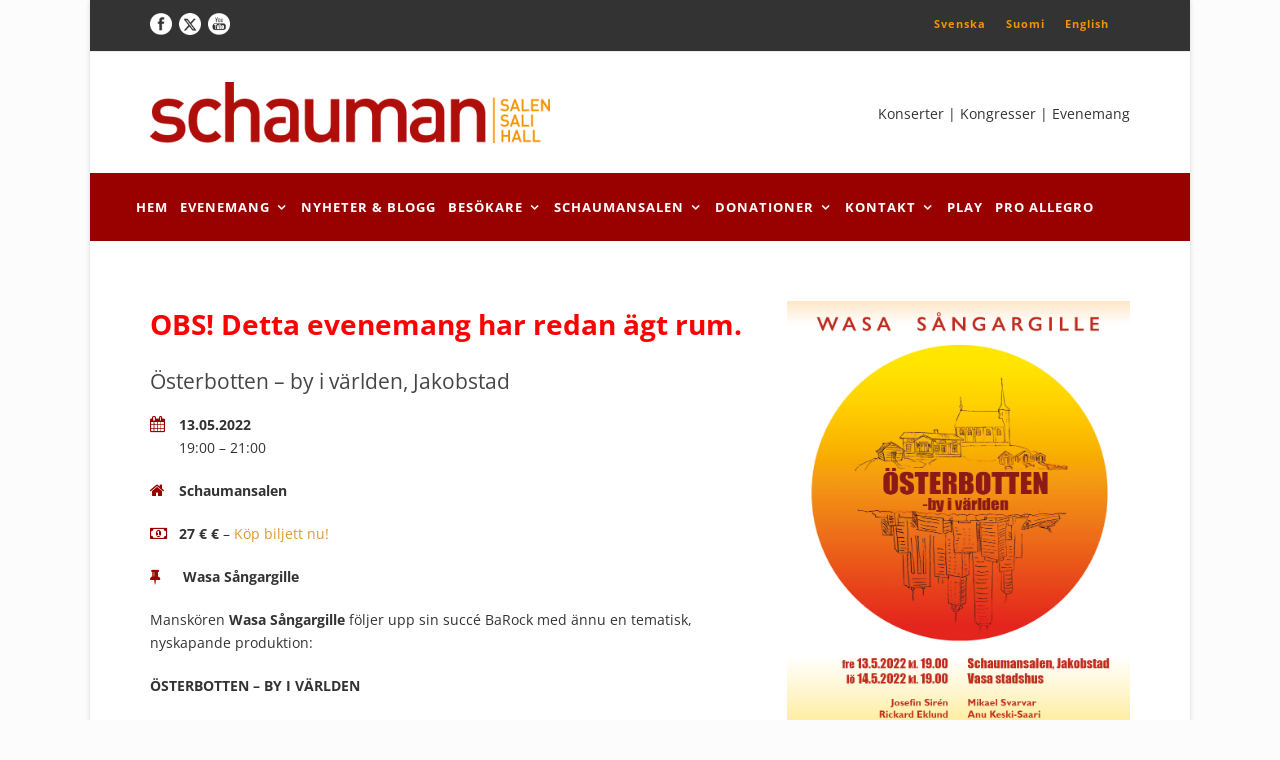

--- FILE ---
content_type: text/html; charset=utf-8
request_url: https://www.google.com/recaptcha/api2/anchor?ar=1&k=6Lf1I5AUAAAAABjZ44zBKhDP9iXZe4_p5T244nTQ&co=aHR0cHM6Ly9zY2hhdW1hbmhhbGwuZmk6NDQz&hl=en&v=PoyoqOPhxBO7pBk68S4YbpHZ&size=invisible&anchor-ms=20000&execute-ms=30000&cb=sl8tu6cjcaii
body_size: 48634
content:
<!DOCTYPE HTML><html dir="ltr" lang="en"><head><meta http-equiv="Content-Type" content="text/html; charset=UTF-8">
<meta http-equiv="X-UA-Compatible" content="IE=edge">
<title>reCAPTCHA</title>
<style type="text/css">
/* cyrillic-ext */
@font-face {
  font-family: 'Roboto';
  font-style: normal;
  font-weight: 400;
  font-stretch: 100%;
  src: url(//fonts.gstatic.com/s/roboto/v48/KFO7CnqEu92Fr1ME7kSn66aGLdTylUAMa3GUBHMdazTgWw.woff2) format('woff2');
  unicode-range: U+0460-052F, U+1C80-1C8A, U+20B4, U+2DE0-2DFF, U+A640-A69F, U+FE2E-FE2F;
}
/* cyrillic */
@font-face {
  font-family: 'Roboto';
  font-style: normal;
  font-weight: 400;
  font-stretch: 100%;
  src: url(//fonts.gstatic.com/s/roboto/v48/KFO7CnqEu92Fr1ME7kSn66aGLdTylUAMa3iUBHMdazTgWw.woff2) format('woff2');
  unicode-range: U+0301, U+0400-045F, U+0490-0491, U+04B0-04B1, U+2116;
}
/* greek-ext */
@font-face {
  font-family: 'Roboto';
  font-style: normal;
  font-weight: 400;
  font-stretch: 100%;
  src: url(//fonts.gstatic.com/s/roboto/v48/KFO7CnqEu92Fr1ME7kSn66aGLdTylUAMa3CUBHMdazTgWw.woff2) format('woff2');
  unicode-range: U+1F00-1FFF;
}
/* greek */
@font-face {
  font-family: 'Roboto';
  font-style: normal;
  font-weight: 400;
  font-stretch: 100%;
  src: url(//fonts.gstatic.com/s/roboto/v48/KFO7CnqEu92Fr1ME7kSn66aGLdTylUAMa3-UBHMdazTgWw.woff2) format('woff2');
  unicode-range: U+0370-0377, U+037A-037F, U+0384-038A, U+038C, U+038E-03A1, U+03A3-03FF;
}
/* math */
@font-face {
  font-family: 'Roboto';
  font-style: normal;
  font-weight: 400;
  font-stretch: 100%;
  src: url(//fonts.gstatic.com/s/roboto/v48/KFO7CnqEu92Fr1ME7kSn66aGLdTylUAMawCUBHMdazTgWw.woff2) format('woff2');
  unicode-range: U+0302-0303, U+0305, U+0307-0308, U+0310, U+0312, U+0315, U+031A, U+0326-0327, U+032C, U+032F-0330, U+0332-0333, U+0338, U+033A, U+0346, U+034D, U+0391-03A1, U+03A3-03A9, U+03B1-03C9, U+03D1, U+03D5-03D6, U+03F0-03F1, U+03F4-03F5, U+2016-2017, U+2034-2038, U+203C, U+2040, U+2043, U+2047, U+2050, U+2057, U+205F, U+2070-2071, U+2074-208E, U+2090-209C, U+20D0-20DC, U+20E1, U+20E5-20EF, U+2100-2112, U+2114-2115, U+2117-2121, U+2123-214F, U+2190, U+2192, U+2194-21AE, U+21B0-21E5, U+21F1-21F2, U+21F4-2211, U+2213-2214, U+2216-22FF, U+2308-230B, U+2310, U+2319, U+231C-2321, U+2336-237A, U+237C, U+2395, U+239B-23B7, U+23D0, U+23DC-23E1, U+2474-2475, U+25AF, U+25B3, U+25B7, U+25BD, U+25C1, U+25CA, U+25CC, U+25FB, U+266D-266F, U+27C0-27FF, U+2900-2AFF, U+2B0E-2B11, U+2B30-2B4C, U+2BFE, U+3030, U+FF5B, U+FF5D, U+1D400-1D7FF, U+1EE00-1EEFF;
}
/* symbols */
@font-face {
  font-family: 'Roboto';
  font-style: normal;
  font-weight: 400;
  font-stretch: 100%;
  src: url(//fonts.gstatic.com/s/roboto/v48/KFO7CnqEu92Fr1ME7kSn66aGLdTylUAMaxKUBHMdazTgWw.woff2) format('woff2');
  unicode-range: U+0001-000C, U+000E-001F, U+007F-009F, U+20DD-20E0, U+20E2-20E4, U+2150-218F, U+2190, U+2192, U+2194-2199, U+21AF, U+21E6-21F0, U+21F3, U+2218-2219, U+2299, U+22C4-22C6, U+2300-243F, U+2440-244A, U+2460-24FF, U+25A0-27BF, U+2800-28FF, U+2921-2922, U+2981, U+29BF, U+29EB, U+2B00-2BFF, U+4DC0-4DFF, U+FFF9-FFFB, U+10140-1018E, U+10190-1019C, U+101A0, U+101D0-101FD, U+102E0-102FB, U+10E60-10E7E, U+1D2C0-1D2D3, U+1D2E0-1D37F, U+1F000-1F0FF, U+1F100-1F1AD, U+1F1E6-1F1FF, U+1F30D-1F30F, U+1F315, U+1F31C, U+1F31E, U+1F320-1F32C, U+1F336, U+1F378, U+1F37D, U+1F382, U+1F393-1F39F, U+1F3A7-1F3A8, U+1F3AC-1F3AF, U+1F3C2, U+1F3C4-1F3C6, U+1F3CA-1F3CE, U+1F3D4-1F3E0, U+1F3ED, U+1F3F1-1F3F3, U+1F3F5-1F3F7, U+1F408, U+1F415, U+1F41F, U+1F426, U+1F43F, U+1F441-1F442, U+1F444, U+1F446-1F449, U+1F44C-1F44E, U+1F453, U+1F46A, U+1F47D, U+1F4A3, U+1F4B0, U+1F4B3, U+1F4B9, U+1F4BB, U+1F4BF, U+1F4C8-1F4CB, U+1F4D6, U+1F4DA, U+1F4DF, U+1F4E3-1F4E6, U+1F4EA-1F4ED, U+1F4F7, U+1F4F9-1F4FB, U+1F4FD-1F4FE, U+1F503, U+1F507-1F50B, U+1F50D, U+1F512-1F513, U+1F53E-1F54A, U+1F54F-1F5FA, U+1F610, U+1F650-1F67F, U+1F687, U+1F68D, U+1F691, U+1F694, U+1F698, U+1F6AD, U+1F6B2, U+1F6B9-1F6BA, U+1F6BC, U+1F6C6-1F6CF, U+1F6D3-1F6D7, U+1F6E0-1F6EA, U+1F6F0-1F6F3, U+1F6F7-1F6FC, U+1F700-1F7FF, U+1F800-1F80B, U+1F810-1F847, U+1F850-1F859, U+1F860-1F887, U+1F890-1F8AD, U+1F8B0-1F8BB, U+1F8C0-1F8C1, U+1F900-1F90B, U+1F93B, U+1F946, U+1F984, U+1F996, U+1F9E9, U+1FA00-1FA6F, U+1FA70-1FA7C, U+1FA80-1FA89, U+1FA8F-1FAC6, U+1FACE-1FADC, U+1FADF-1FAE9, U+1FAF0-1FAF8, U+1FB00-1FBFF;
}
/* vietnamese */
@font-face {
  font-family: 'Roboto';
  font-style: normal;
  font-weight: 400;
  font-stretch: 100%;
  src: url(//fonts.gstatic.com/s/roboto/v48/KFO7CnqEu92Fr1ME7kSn66aGLdTylUAMa3OUBHMdazTgWw.woff2) format('woff2');
  unicode-range: U+0102-0103, U+0110-0111, U+0128-0129, U+0168-0169, U+01A0-01A1, U+01AF-01B0, U+0300-0301, U+0303-0304, U+0308-0309, U+0323, U+0329, U+1EA0-1EF9, U+20AB;
}
/* latin-ext */
@font-face {
  font-family: 'Roboto';
  font-style: normal;
  font-weight: 400;
  font-stretch: 100%;
  src: url(//fonts.gstatic.com/s/roboto/v48/KFO7CnqEu92Fr1ME7kSn66aGLdTylUAMa3KUBHMdazTgWw.woff2) format('woff2');
  unicode-range: U+0100-02BA, U+02BD-02C5, U+02C7-02CC, U+02CE-02D7, U+02DD-02FF, U+0304, U+0308, U+0329, U+1D00-1DBF, U+1E00-1E9F, U+1EF2-1EFF, U+2020, U+20A0-20AB, U+20AD-20C0, U+2113, U+2C60-2C7F, U+A720-A7FF;
}
/* latin */
@font-face {
  font-family: 'Roboto';
  font-style: normal;
  font-weight: 400;
  font-stretch: 100%;
  src: url(//fonts.gstatic.com/s/roboto/v48/KFO7CnqEu92Fr1ME7kSn66aGLdTylUAMa3yUBHMdazQ.woff2) format('woff2');
  unicode-range: U+0000-00FF, U+0131, U+0152-0153, U+02BB-02BC, U+02C6, U+02DA, U+02DC, U+0304, U+0308, U+0329, U+2000-206F, U+20AC, U+2122, U+2191, U+2193, U+2212, U+2215, U+FEFF, U+FFFD;
}
/* cyrillic-ext */
@font-face {
  font-family: 'Roboto';
  font-style: normal;
  font-weight: 500;
  font-stretch: 100%;
  src: url(//fonts.gstatic.com/s/roboto/v48/KFO7CnqEu92Fr1ME7kSn66aGLdTylUAMa3GUBHMdazTgWw.woff2) format('woff2');
  unicode-range: U+0460-052F, U+1C80-1C8A, U+20B4, U+2DE0-2DFF, U+A640-A69F, U+FE2E-FE2F;
}
/* cyrillic */
@font-face {
  font-family: 'Roboto';
  font-style: normal;
  font-weight: 500;
  font-stretch: 100%;
  src: url(//fonts.gstatic.com/s/roboto/v48/KFO7CnqEu92Fr1ME7kSn66aGLdTylUAMa3iUBHMdazTgWw.woff2) format('woff2');
  unicode-range: U+0301, U+0400-045F, U+0490-0491, U+04B0-04B1, U+2116;
}
/* greek-ext */
@font-face {
  font-family: 'Roboto';
  font-style: normal;
  font-weight: 500;
  font-stretch: 100%;
  src: url(//fonts.gstatic.com/s/roboto/v48/KFO7CnqEu92Fr1ME7kSn66aGLdTylUAMa3CUBHMdazTgWw.woff2) format('woff2');
  unicode-range: U+1F00-1FFF;
}
/* greek */
@font-face {
  font-family: 'Roboto';
  font-style: normal;
  font-weight: 500;
  font-stretch: 100%;
  src: url(//fonts.gstatic.com/s/roboto/v48/KFO7CnqEu92Fr1ME7kSn66aGLdTylUAMa3-UBHMdazTgWw.woff2) format('woff2');
  unicode-range: U+0370-0377, U+037A-037F, U+0384-038A, U+038C, U+038E-03A1, U+03A3-03FF;
}
/* math */
@font-face {
  font-family: 'Roboto';
  font-style: normal;
  font-weight: 500;
  font-stretch: 100%;
  src: url(//fonts.gstatic.com/s/roboto/v48/KFO7CnqEu92Fr1ME7kSn66aGLdTylUAMawCUBHMdazTgWw.woff2) format('woff2');
  unicode-range: U+0302-0303, U+0305, U+0307-0308, U+0310, U+0312, U+0315, U+031A, U+0326-0327, U+032C, U+032F-0330, U+0332-0333, U+0338, U+033A, U+0346, U+034D, U+0391-03A1, U+03A3-03A9, U+03B1-03C9, U+03D1, U+03D5-03D6, U+03F0-03F1, U+03F4-03F5, U+2016-2017, U+2034-2038, U+203C, U+2040, U+2043, U+2047, U+2050, U+2057, U+205F, U+2070-2071, U+2074-208E, U+2090-209C, U+20D0-20DC, U+20E1, U+20E5-20EF, U+2100-2112, U+2114-2115, U+2117-2121, U+2123-214F, U+2190, U+2192, U+2194-21AE, U+21B0-21E5, U+21F1-21F2, U+21F4-2211, U+2213-2214, U+2216-22FF, U+2308-230B, U+2310, U+2319, U+231C-2321, U+2336-237A, U+237C, U+2395, U+239B-23B7, U+23D0, U+23DC-23E1, U+2474-2475, U+25AF, U+25B3, U+25B7, U+25BD, U+25C1, U+25CA, U+25CC, U+25FB, U+266D-266F, U+27C0-27FF, U+2900-2AFF, U+2B0E-2B11, U+2B30-2B4C, U+2BFE, U+3030, U+FF5B, U+FF5D, U+1D400-1D7FF, U+1EE00-1EEFF;
}
/* symbols */
@font-face {
  font-family: 'Roboto';
  font-style: normal;
  font-weight: 500;
  font-stretch: 100%;
  src: url(//fonts.gstatic.com/s/roboto/v48/KFO7CnqEu92Fr1ME7kSn66aGLdTylUAMaxKUBHMdazTgWw.woff2) format('woff2');
  unicode-range: U+0001-000C, U+000E-001F, U+007F-009F, U+20DD-20E0, U+20E2-20E4, U+2150-218F, U+2190, U+2192, U+2194-2199, U+21AF, U+21E6-21F0, U+21F3, U+2218-2219, U+2299, U+22C4-22C6, U+2300-243F, U+2440-244A, U+2460-24FF, U+25A0-27BF, U+2800-28FF, U+2921-2922, U+2981, U+29BF, U+29EB, U+2B00-2BFF, U+4DC0-4DFF, U+FFF9-FFFB, U+10140-1018E, U+10190-1019C, U+101A0, U+101D0-101FD, U+102E0-102FB, U+10E60-10E7E, U+1D2C0-1D2D3, U+1D2E0-1D37F, U+1F000-1F0FF, U+1F100-1F1AD, U+1F1E6-1F1FF, U+1F30D-1F30F, U+1F315, U+1F31C, U+1F31E, U+1F320-1F32C, U+1F336, U+1F378, U+1F37D, U+1F382, U+1F393-1F39F, U+1F3A7-1F3A8, U+1F3AC-1F3AF, U+1F3C2, U+1F3C4-1F3C6, U+1F3CA-1F3CE, U+1F3D4-1F3E0, U+1F3ED, U+1F3F1-1F3F3, U+1F3F5-1F3F7, U+1F408, U+1F415, U+1F41F, U+1F426, U+1F43F, U+1F441-1F442, U+1F444, U+1F446-1F449, U+1F44C-1F44E, U+1F453, U+1F46A, U+1F47D, U+1F4A3, U+1F4B0, U+1F4B3, U+1F4B9, U+1F4BB, U+1F4BF, U+1F4C8-1F4CB, U+1F4D6, U+1F4DA, U+1F4DF, U+1F4E3-1F4E6, U+1F4EA-1F4ED, U+1F4F7, U+1F4F9-1F4FB, U+1F4FD-1F4FE, U+1F503, U+1F507-1F50B, U+1F50D, U+1F512-1F513, U+1F53E-1F54A, U+1F54F-1F5FA, U+1F610, U+1F650-1F67F, U+1F687, U+1F68D, U+1F691, U+1F694, U+1F698, U+1F6AD, U+1F6B2, U+1F6B9-1F6BA, U+1F6BC, U+1F6C6-1F6CF, U+1F6D3-1F6D7, U+1F6E0-1F6EA, U+1F6F0-1F6F3, U+1F6F7-1F6FC, U+1F700-1F7FF, U+1F800-1F80B, U+1F810-1F847, U+1F850-1F859, U+1F860-1F887, U+1F890-1F8AD, U+1F8B0-1F8BB, U+1F8C0-1F8C1, U+1F900-1F90B, U+1F93B, U+1F946, U+1F984, U+1F996, U+1F9E9, U+1FA00-1FA6F, U+1FA70-1FA7C, U+1FA80-1FA89, U+1FA8F-1FAC6, U+1FACE-1FADC, U+1FADF-1FAE9, U+1FAF0-1FAF8, U+1FB00-1FBFF;
}
/* vietnamese */
@font-face {
  font-family: 'Roboto';
  font-style: normal;
  font-weight: 500;
  font-stretch: 100%;
  src: url(//fonts.gstatic.com/s/roboto/v48/KFO7CnqEu92Fr1ME7kSn66aGLdTylUAMa3OUBHMdazTgWw.woff2) format('woff2');
  unicode-range: U+0102-0103, U+0110-0111, U+0128-0129, U+0168-0169, U+01A0-01A1, U+01AF-01B0, U+0300-0301, U+0303-0304, U+0308-0309, U+0323, U+0329, U+1EA0-1EF9, U+20AB;
}
/* latin-ext */
@font-face {
  font-family: 'Roboto';
  font-style: normal;
  font-weight: 500;
  font-stretch: 100%;
  src: url(//fonts.gstatic.com/s/roboto/v48/KFO7CnqEu92Fr1ME7kSn66aGLdTylUAMa3KUBHMdazTgWw.woff2) format('woff2');
  unicode-range: U+0100-02BA, U+02BD-02C5, U+02C7-02CC, U+02CE-02D7, U+02DD-02FF, U+0304, U+0308, U+0329, U+1D00-1DBF, U+1E00-1E9F, U+1EF2-1EFF, U+2020, U+20A0-20AB, U+20AD-20C0, U+2113, U+2C60-2C7F, U+A720-A7FF;
}
/* latin */
@font-face {
  font-family: 'Roboto';
  font-style: normal;
  font-weight: 500;
  font-stretch: 100%;
  src: url(//fonts.gstatic.com/s/roboto/v48/KFO7CnqEu92Fr1ME7kSn66aGLdTylUAMa3yUBHMdazQ.woff2) format('woff2');
  unicode-range: U+0000-00FF, U+0131, U+0152-0153, U+02BB-02BC, U+02C6, U+02DA, U+02DC, U+0304, U+0308, U+0329, U+2000-206F, U+20AC, U+2122, U+2191, U+2193, U+2212, U+2215, U+FEFF, U+FFFD;
}
/* cyrillic-ext */
@font-face {
  font-family: 'Roboto';
  font-style: normal;
  font-weight: 900;
  font-stretch: 100%;
  src: url(//fonts.gstatic.com/s/roboto/v48/KFO7CnqEu92Fr1ME7kSn66aGLdTylUAMa3GUBHMdazTgWw.woff2) format('woff2');
  unicode-range: U+0460-052F, U+1C80-1C8A, U+20B4, U+2DE0-2DFF, U+A640-A69F, U+FE2E-FE2F;
}
/* cyrillic */
@font-face {
  font-family: 'Roboto';
  font-style: normal;
  font-weight: 900;
  font-stretch: 100%;
  src: url(//fonts.gstatic.com/s/roboto/v48/KFO7CnqEu92Fr1ME7kSn66aGLdTylUAMa3iUBHMdazTgWw.woff2) format('woff2');
  unicode-range: U+0301, U+0400-045F, U+0490-0491, U+04B0-04B1, U+2116;
}
/* greek-ext */
@font-face {
  font-family: 'Roboto';
  font-style: normal;
  font-weight: 900;
  font-stretch: 100%;
  src: url(//fonts.gstatic.com/s/roboto/v48/KFO7CnqEu92Fr1ME7kSn66aGLdTylUAMa3CUBHMdazTgWw.woff2) format('woff2');
  unicode-range: U+1F00-1FFF;
}
/* greek */
@font-face {
  font-family: 'Roboto';
  font-style: normal;
  font-weight: 900;
  font-stretch: 100%;
  src: url(//fonts.gstatic.com/s/roboto/v48/KFO7CnqEu92Fr1ME7kSn66aGLdTylUAMa3-UBHMdazTgWw.woff2) format('woff2');
  unicode-range: U+0370-0377, U+037A-037F, U+0384-038A, U+038C, U+038E-03A1, U+03A3-03FF;
}
/* math */
@font-face {
  font-family: 'Roboto';
  font-style: normal;
  font-weight: 900;
  font-stretch: 100%;
  src: url(//fonts.gstatic.com/s/roboto/v48/KFO7CnqEu92Fr1ME7kSn66aGLdTylUAMawCUBHMdazTgWw.woff2) format('woff2');
  unicode-range: U+0302-0303, U+0305, U+0307-0308, U+0310, U+0312, U+0315, U+031A, U+0326-0327, U+032C, U+032F-0330, U+0332-0333, U+0338, U+033A, U+0346, U+034D, U+0391-03A1, U+03A3-03A9, U+03B1-03C9, U+03D1, U+03D5-03D6, U+03F0-03F1, U+03F4-03F5, U+2016-2017, U+2034-2038, U+203C, U+2040, U+2043, U+2047, U+2050, U+2057, U+205F, U+2070-2071, U+2074-208E, U+2090-209C, U+20D0-20DC, U+20E1, U+20E5-20EF, U+2100-2112, U+2114-2115, U+2117-2121, U+2123-214F, U+2190, U+2192, U+2194-21AE, U+21B0-21E5, U+21F1-21F2, U+21F4-2211, U+2213-2214, U+2216-22FF, U+2308-230B, U+2310, U+2319, U+231C-2321, U+2336-237A, U+237C, U+2395, U+239B-23B7, U+23D0, U+23DC-23E1, U+2474-2475, U+25AF, U+25B3, U+25B7, U+25BD, U+25C1, U+25CA, U+25CC, U+25FB, U+266D-266F, U+27C0-27FF, U+2900-2AFF, U+2B0E-2B11, U+2B30-2B4C, U+2BFE, U+3030, U+FF5B, U+FF5D, U+1D400-1D7FF, U+1EE00-1EEFF;
}
/* symbols */
@font-face {
  font-family: 'Roboto';
  font-style: normal;
  font-weight: 900;
  font-stretch: 100%;
  src: url(//fonts.gstatic.com/s/roboto/v48/KFO7CnqEu92Fr1ME7kSn66aGLdTylUAMaxKUBHMdazTgWw.woff2) format('woff2');
  unicode-range: U+0001-000C, U+000E-001F, U+007F-009F, U+20DD-20E0, U+20E2-20E4, U+2150-218F, U+2190, U+2192, U+2194-2199, U+21AF, U+21E6-21F0, U+21F3, U+2218-2219, U+2299, U+22C4-22C6, U+2300-243F, U+2440-244A, U+2460-24FF, U+25A0-27BF, U+2800-28FF, U+2921-2922, U+2981, U+29BF, U+29EB, U+2B00-2BFF, U+4DC0-4DFF, U+FFF9-FFFB, U+10140-1018E, U+10190-1019C, U+101A0, U+101D0-101FD, U+102E0-102FB, U+10E60-10E7E, U+1D2C0-1D2D3, U+1D2E0-1D37F, U+1F000-1F0FF, U+1F100-1F1AD, U+1F1E6-1F1FF, U+1F30D-1F30F, U+1F315, U+1F31C, U+1F31E, U+1F320-1F32C, U+1F336, U+1F378, U+1F37D, U+1F382, U+1F393-1F39F, U+1F3A7-1F3A8, U+1F3AC-1F3AF, U+1F3C2, U+1F3C4-1F3C6, U+1F3CA-1F3CE, U+1F3D4-1F3E0, U+1F3ED, U+1F3F1-1F3F3, U+1F3F5-1F3F7, U+1F408, U+1F415, U+1F41F, U+1F426, U+1F43F, U+1F441-1F442, U+1F444, U+1F446-1F449, U+1F44C-1F44E, U+1F453, U+1F46A, U+1F47D, U+1F4A3, U+1F4B0, U+1F4B3, U+1F4B9, U+1F4BB, U+1F4BF, U+1F4C8-1F4CB, U+1F4D6, U+1F4DA, U+1F4DF, U+1F4E3-1F4E6, U+1F4EA-1F4ED, U+1F4F7, U+1F4F9-1F4FB, U+1F4FD-1F4FE, U+1F503, U+1F507-1F50B, U+1F50D, U+1F512-1F513, U+1F53E-1F54A, U+1F54F-1F5FA, U+1F610, U+1F650-1F67F, U+1F687, U+1F68D, U+1F691, U+1F694, U+1F698, U+1F6AD, U+1F6B2, U+1F6B9-1F6BA, U+1F6BC, U+1F6C6-1F6CF, U+1F6D3-1F6D7, U+1F6E0-1F6EA, U+1F6F0-1F6F3, U+1F6F7-1F6FC, U+1F700-1F7FF, U+1F800-1F80B, U+1F810-1F847, U+1F850-1F859, U+1F860-1F887, U+1F890-1F8AD, U+1F8B0-1F8BB, U+1F8C0-1F8C1, U+1F900-1F90B, U+1F93B, U+1F946, U+1F984, U+1F996, U+1F9E9, U+1FA00-1FA6F, U+1FA70-1FA7C, U+1FA80-1FA89, U+1FA8F-1FAC6, U+1FACE-1FADC, U+1FADF-1FAE9, U+1FAF0-1FAF8, U+1FB00-1FBFF;
}
/* vietnamese */
@font-face {
  font-family: 'Roboto';
  font-style: normal;
  font-weight: 900;
  font-stretch: 100%;
  src: url(//fonts.gstatic.com/s/roboto/v48/KFO7CnqEu92Fr1ME7kSn66aGLdTylUAMa3OUBHMdazTgWw.woff2) format('woff2');
  unicode-range: U+0102-0103, U+0110-0111, U+0128-0129, U+0168-0169, U+01A0-01A1, U+01AF-01B0, U+0300-0301, U+0303-0304, U+0308-0309, U+0323, U+0329, U+1EA0-1EF9, U+20AB;
}
/* latin-ext */
@font-face {
  font-family: 'Roboto';
  font-style: normal;
  font-weight: 900;
  font-stretch: 100%;
  src: url(//fonts.gstatic.com/s/roboto/v48/KFO7CnqEu92Fr1ME7kSn66aGLdTylUAMa3KUBHMdazTgWw.woff2) format('woff2');
  unicode-range: U+0100-02BA, U+02BD-02C5, U+02C7-02CC, U+02CE-02D7, U+02DD-02FF, U+0304, U+0308, U+0329, U+1D00-1DBF, U+1E00-1E9F, U+1EF2-1EFF, U+2020, U+20A0-20AB, U+20AD-20C0, U+2113, U+2C60-2C7F, U+A720-A7FF;
}
/* latin */
@font-face {
  font-family: 'Roboto';
  font-style: normal;
  font-weight: 900;
  font-stretch: 100%;
  src: url(//fonts.gstatic.com/s/roboto/v48/KFO7CnqEu92Fr1ME7kSn66aGLdTylUAMa3yUBHMdazQ.woff2) format('woff2');
  unicode-range: U+0000-00FF, U+0131, U+0152-0153, U+02BB-02BC, U+02C6, U+02DA, U+02DC, U+0304, U+0308, U+0329, U+2000-206F, U+20AC, U+2122, U+2191, U+2193, U+2212, U+2215, U+FEFF, U+FFFD;
}

</style>
<link rel="stylesheet" type="text/css" href="https://www.gstatic.com/recaptcha/releases/PoyoqOPhxBO7pBk68S4YbpHZ/styles__ltr.css">
<script nonce="gYmyONqvI_Nlw4Oyo_9aJw" type="text/javascript">window['__recaptcha_api'] = 'https://www.google.com/recaptcha/api2/';</script>
<script type="text/javascript" src="https://www.gstatic.com/recaptcha/releases/PoyoqOPhxBO7pBk68S4YbpHZ/recaptcha__en.js" nonce="gYmyONqvI_Nlw4Oyo_9aJw">
      
    </script></head>
<body><div id="rc-anchor-alert" class="rc-anchor-alert"></div>
<input type="hidden" id="recaptcha-token" value="[base64]">
<script type="text/javascript" nonce="gYmyONqvI_Nlw4Oyo_9aJw">
      recaptcha.anchor.Main.init("[\x22ainput\x22,[\x22bgdata\x22,\x22\x22,\[base64]/[base64]/MjU1Ong/[base64]/[base64]/[base64]/[base64]/[base64]/[base64]/[base64]/[base64]/[base64]/[base64]/[base64]/[base64]/[base64]/[base64]/[base64]\\u003d\x22,\[base64]\\u003d\x22,\[base64]/Drh5Ew7hEw4IVFcOHw5TDknJnwqEmJHd6w5MnL8O3KhnDpxo3w4EPw6LCnmp0KR18woQYAMOsH2RTHsKtRcK9NFdWw63Di8KJwol4KnvClzfCnEjDsVt4OgnCow/CpMKgLMO+wpUjRDsBw5I0BQLCkC93fz8AHB91CyIUwqdHw4Nqw4oKI8K4FMOgVm/[base64]/DjRQ/w5IHP8KvwqQvwqsoMGHCoMKvw60nwprDsjnCikhyBlHDmcO2NwoJwoc6wqFRVSTDjh/DjsKJw64tw43Dn0wFw6s2wox/[base64]/Ds0/CqFPDv1jDuFZwCCDCssKAwqp4KMKFOSp1w4o+w60uwpbDnycxNsKTw6HDucK2wo3DiMKdYMK3HcO/LcOCasKIQcKPw7nCmsOvVcKZeVBjwqPCkcKJLsKbccKqbRfDljnCh8O8wrzDhcOlEj1Xw4/CqMO6wolkw6PCmMOWwrzDv8Kvc3jDpnPChlXCpELCs8KkGX/Dkk5BZ8OFw74hLMOxcsOLw6NNw6fDo2XDuCBow7TCi8OSw6EYWMKwKCxFA8O6F2rCiArDtsKNQwk4UsK7Wjddwqtnc2zChghOAVjCicOTwpoyfVTDsn/Cr3TDiBAyw5JTw7zDtMKiw4PCjsKzw43DuBbCt8KWNXjCkcOuD8KSwqEeOMKnQsOJw40Jw4IFLEnDkTzDhQARW8K7MlDCmD7DjF8/XxBYw5gFw6Zkwr8/[base64]/DrFTCskcEw7MiGsO1UsOww4LCsCHCnWoaEcOXwpNpaMOkw5/Du8KKwrtaKn89woHCr8OQQgF1SSTCohQPXsOVVsKAAXNZw6TDsSnDp8KgVcOJWMK9HcO9S8KRM8OxwpAKwpQhPEPDlT8Ta2zDonfCvRcfwrdtBAQ3BiMMP1TCksKxecOAIcKAw53DvAHCuh/DssOYwqnDiHxWw6zCt8Okwo4iDMKGZMODwoPCuHbCgDjDgi0mPsKvcnfDvRR9N8Osw6oAw5ZzfcOwTigmw57CgRY2ZywswoDDjsKJFWzCg8OVwrXDvcO6w6ElWHBDwprCisKsw791BcK1w4zDgsK2C8KJw5/CkcK2wonCsmMNHMKXwrBkw5JRF8KOwoHCtMKoPwDCiMOhag/CuMKrOjbCjcKWwrvCjF3DniPCgsOiwq9mw4XCt8OaJ0PDkRzCjFDDqcOfwpjDvjvDhkYOw40aLMOSTsOUw57DlwPDvybDmzDDvAFRLX81wpszwqnCvTccbsOnC8OZw6NwUR4kwoszb1bDiwvDu8O/[base64]/[base64]/ZCNoM8KBw4I/wo7CrsOyZcOaacO/w6nCpsK2DXZbwrXCl8KCGcKaQcOgwpHCmcOBw6xDYlkeLcOWdRVYP3sxw4vChsKwJmV3FXV3OsO+w49Ww7A/w4ESwph8w6bCs0NpE8Olw5JaBMO8wpTDnS4Yw7bDjGrCk8KXcFrCnsOBZx06w6ZQw7lcw4YZacKVdMKkFVfCicK6IsK+RnE+SMOgw7U/wpkBbMOHPF5qwr7Dil9xD8KjIgjDjGLDkMOew4fCk1RrWsK3J8KmDgfDj8OgCQbChsKYYkjChcOOGk3DucOfeAXCglTDkgDCpEjDtlXDoxcXwpbCisOkY8Khw7IbwrBDw4LDv8KqF3oKJGkEw4DDkcKIw5lfwpHCtT/DgzojLFTCp8KeXgHDocKlB17DvcKiQlvDlCvDtcOXOw7ClwPCt8Kywod2dMORBlQ7w5xNwpXCs8KHw41yJjQ3w6PDqMK5LcOSw4vDmMObw7llwpgKNiJrCS3Dq8KUfUfDgcO9woLDm3/CrTzDu8KqfMKswpJowrvClyt+Ix1Vw7rClzHCm8Kaw7XClTAXwrwTw7kATsOUwpXDlMO+K8K8wp1Sw55Qw7URT2VAPDTDjVbDoRLCtMOeWsK1WgoGw6k0LsOXLlR+w7zDoMKyfkDCkcKOIVtNbsKcdcKFaW3Dgm1Lw45FIS/DggwRSk/CqMKoT8OQw4LDjwgew70RwoIJw7vDjGADwqrDncK4w7ZVwpPCsMK7w4s0C8OEwp7DlmYpU8K/MsOHHgISw5xTVD7Du8KzYsKWw6UsasKQe37Dj1HDtMKBwo/CmcKbwpVeCsKXecKowqDDtMKww7NBwpnDjE7Cq8K+wocHVANrHwgEwo3ClMOaTsKbC8OyIC7CiXvCscKxw6YIw4kwDsO2dyxvw7jCk8KsQmwYRwjCo8KuPHXDs2VWQMOeHsKMcRkTwofDj8Obwq/DiTkef8OIw47CmsOOw74Nw4lIw4xwwqbCksOJVMO/ZcOkw78Nw50LAMK/[base64]/DonsMwo/[base64]/L3zCpMK6JcOTGsKFw5vDgsKWLDsSw5zDk1dGJcKsw6k5bTrDlTM8w4BSYmFMw6LCoV1bwrDDicOfbMKzwobCrDLDuTwBw7bDigRcQz4ZMVvDliBfV8OVWC/DicOiw414PS4owp1bwqZQJm/CtsKPflBmNTYzwqXCucKrEADDvV/Dijg/QsOWC8OuwrMBw73CqsO7w4rCscOjw6kOBcKMwqlFGcK5w4/CjB/CucOAwrDDhyBXw63Cnm7DqSTCnsOJTwzDhFNow7zCqAsUw4HDn8Kzw7LChy/CusOww6xEwpbDqwbCvsK+ADg/[base64]/[base64]/[base64]/CocKLw6TCjMOqO8OAw53CgMK2EwrDvcKZEsORwqMQETUpB8OMw55Wd8O3wpHCmz/[base64]/[base64]/GjfDscOAwpfDpsOpaR1HAcKKK1jCjgwsw7HCnMKML8OLw5nDjB3CtjzDmG/DtC7CtcO7wrnDncKFw4ALworDjVXDhMO8M11UwqYRw5LDt8OUw77DmsOEwo9YworDkMKYKU7CpWLClVddGsOWWcOXF0clbgzDrgIgwqYww7HDrwwJw5IUw6s/WQjDtMKSw57ChMO/TcOkIcOfc1/DtQrCmEjCq8KuKmPCrcOGHjRDwrXCmW/[base64]/DrsKhFwzDtSo4wpkycsK4NsO9ehvCqwIdUBEkwrPCs0ksWThMZ8O/JcOdw7sxwrpaPcKqYR7CiF3Dk8KdQVTDlhtPIcKpwqDCnXfDvcKyw4RgezHCjcO2w5vCrk0uw6vDjUHCmsOMwoPCsmLDuF/DncOAw7NYGMOAPMK5w6YlZVLChg0Cc8O1wqgHw7/[base64]/woxiVsOBc1PCrm/Ch8Orw7ZDw6/CtcKvwqTCusOhdVTDksK4wpo8GsOpw4fDkVcTwr07aAcuwrV2w4/DrsONNjEmw4BCw4zDo8KjRsKIw6xnwpB/[base64]/CryDCrMOKw7LCsQXCmMOhw4PDhcKEw69dw7R0bMORYHbCh8KLwpPDknvDpcO0wrjDjB0yY8OEw7LDklTCoVTCmcOvPlnDoEfCtcOtZS7Cg2A1AsKDwoLDlFcpLTDDsMKBw74VDV8+wp3CiCnDtmxZNHdQw4PCkgEuYGNiPxHDoVVcw53Dkn/CoSvDgcKcwr3DhGkSw7xVSMOxw63CoMKuw4nDnxguw7cBwozDt8KYMH0DwoXDscOywrDCryDCj8OBeisjwqpDTlIww6HCnkwaw6gJwo9ZUsKGLkIhwp18E8O2w4xNFMKSwpbDnMOKwqpMw4/ChMO4RcKUworDgsOyJMOQZsOLw4EwwrPDhiZXM3TCk1YjMR3DmMK5wqvDmcKXwqjChMOFwqLCjwthwr3Dr8KJw6HDoBJNMcKHczYLfmHDjy/[base64]/[base64]/DtRhqf8OgLGfDm8KcWcO7wrNHwoF+wo1XbsKawppzcsOETB8ZwrQXw5XDrjHCgW81LmXCsyHDqS9vw6kUwoHCr1MSwrfDq8KCwrsFI1vDpXfDi8OON1/DvsKvwqxXH8Owwp7ChBxsw7IewpfCt8OSw4wuwpZJZnnCiS4Gw69ewrHDiMO5PWbCik9CPQPCg8ONwoFow5PCkh/Ci8OPw7TDnMKdAVdsw7Naw6Z9QsOOf8Otw5XCsMOMwqjCksOdw6cea3vCv3hGBDBZw7tYBsKDw51/wq5Ww4HDkMKoc8OhLDXCgD7DpgbCuMKnRX9Nw6DCosOFCGPCugFDwofDrcKEwqPDoHE+wpACLFbCocOfwrVVwopiwqQUw7HCpiXDq8KMJijDtV41MDjDosOOw7HCnMK4aE5/w5rDn8OKwrx7w4QCw4BfGgjDvknDg8KRwoTDlcKEw742wqvChm/CklNgw6vCkcOWZHtmwoMFw4bCqThVU8OOSsK6XMODVsOowqDDtX3DisOmw7LDqwg2HMKJH8OVE0XDrwFVRcKeTcK9wrrDvS4+BXLDp8K4w7TDjMKUwqM4HyrDvA/Cn3MJEEZFwrkLE8O3w6jCrMKJwpLCvcKRw6jCpMOgaMKWw7QPdMO/FDgYUxjCn8KWw4EuwrsuwpcDWcOpwrTDvQdtwrAESixkwo9PwqBXCsKsRsO7w6nCisOrw4hVw6rCoMOzwr/DscOFbDTDtAXCvDIOamZwIRrCvcOHIcODT8KED8K/bMKrPMKvI8OVw6DDtDkDcMKGVDoOw5fCiTnCs8KqwqjCnh7CuDAvwp5iworCgElZwoXCtsKEw6rCsG3DjCnDhALCuRIcwq7ChGIpGcKVQRvCk8OiW8KKw5HCiycIfsKiIlvCiGfCvTEzw49zwr7CliTDmEjDjFrCmRF0d8OtbMKrKcO/R17DqcOuwqthw4PDksOBwr/CgMOpwonCoMOrwrjDmMOXw6YKK3ZQUG/CgsOOESFYw4c4w7wCwp7Cng3CiMOYOTnCgQnCmwPCmGp0SyjDuwxdWC0UwpcPw7omLw/[base64]/wqXCpALCoQrCkcOIHMOmw4Mtw4Blw5MkwprCpX3ChVdWWEUqZiXDgibCoQHCoCB6W8KVwptyw6fDjALClMKUwrXCsMKZYknCpMKYwr0gwrHChMKjwr8ATMKbRcKowoHCvsOvwp9ow5URA8KuwqDCjsOXI8Kbw6puKcK/wpZrGTvDoW/DiMOJdsKpRcOQwrLDjAEHQMOCZ8Ozwrg9w6dUw6x/w5ZjM8OPd2zCklRYw4wFL018C1zChMKFw4UWNMOFwr3CuMO4w5UGaiMAacOSw6xrwoJdJT1ZcmrCpsKYRnfDq8O+w7keCCzCksK+wqzCpEjDqAfDkcOYW2nDqgggNFfCs8OCwovCksOrR8OfCwVSwrM/w73CqMOAw7DDpRc0JmRsCU5Sw6ETw5Rvw4ECXMKUwqRMwpQKw4PCt8OzHMKkABElaW7Dk8OVw6dJCMOJwoA9RcKowp9UHMOXKsKHacORKsKhwqbDjArDuMOOQ3t/[base64]/DgcOANMOTwoLCpx8vw7k3w6xTwqTDkHjCnsKVTcKtcsKGX8O7GcO9KcOww5XCvFPDgcOOw6fClE/DqVDCpQjDhRLDm8Oww5NpIsOgM8KbGcKCw4x8wrhowrMxw6w5w7U7woI7JnwYPMKewq8zw6LCtSkaBCxHw4HCgl5nw4Uqw5scwpnCicOKw6jCvzNgw5Y7dcKpeMOSecKiRsKAdkPCtyBsWiUDwo/CisOnJMOYAS/Dp8KyX8O0w4JTwp7CsVXCicO+woPCmiDCosKswpDDuXLDskDCq8O4w5/Dj8KdE8OFNsKkw6EjFMK6w54Cw6rCgsOhZsOhwqnClQxAwqLDs0ssw4lswpXCqRUsw5DDicO+w5hhG8KbWcOEXg7Ciw9wVHkOFcO5YcKOw7kGL3zDuRzCjFbDqsOkwqfDjwMGwp/Dr1PCkTHCjMKSMsONSMK0wpHDm8O/TsKAw5zDjcKuLcKHw49Gwrg2GMKiGsKWR8OGw6cGfl/CvsOZw7bDmEJtKkDCtsKoYsOgwqYmGMKYw4vCs8K+wrTCpsOdwqPDsSXDuMK5f8KpesKDf8O9wrtqJcOPwq0dw7dCw6MJfW3DksKfbcOQF0vDrMOXw6HCl39swqJlDGkfw7bDuSrCv8OIwohHw5R5DFXDvMOsa8ONCTAuAMKPw6TCiEPCg0vDqsKxKsK/wqNDwpHChQALw5E6wobDhsOoYREyw7J3YsKZVsK0NjVbw4/[base64]/Cn8KJwo5IKcOnBA7CksO2wqnDpcOKwo/CglHCsFIZFiIXw6HDqcOOFMKLKWB/NsOow4BIw4fCmMKPwq/Dr8KEwrbDiMKPPVLCgVgxwqxJw5vDqcKBbgTCpylnwoISw6nDncOuw6/ChUIZwonDlRU8wrtJJ0LCisKDw77CjsKQIAZJEUhUwq3CnsOEM1zCuTcLw6/Cg0Qbwq/Cs8OdblHCmz/CvX/[base64]/wpBVasOWHHdHw7vDocK/woRNwosXw7V3X8Oaw5bCgcOcJMOwYnhBwqPCo8Kvw47Dv1rDoy3DvcKdUcO6HV8iwp3CrMK9wokCFFIywpbDiVDDrsOQVMKhwoFsGQvDiB7Ck2JRwqpSACpNw49/w5jDlcKwM2vCsVrCjMKQbC/DnxHCvMORw65yw5TCqMK3CUjDiBYHGjXCtsK6wp/DrcKJwq1NcsK5fMKxwqVOOBoKL8OHwrAqw7p7M25nWQo4IMOLw5MbID9XYivCrcOiIcK/wpLCkB/CvcKkWj7DrgjChmEEaMO/w6dQw7/Cj8K2wpJSw6dRw6oSFmYkcFwONAvCnMKTQMKqdXcQNMO8wpIfQMOCwod7ScK4ASVQwrJJEMO0woLCpMOwYhJ4wpVFw5vCgwrDtsKXw4JiHB7Ck8KVw5fChnNHHsKVwpXDsEPDvcKAw44Gw4FTIWXCpcK7w5zDp0/CmcKHZcOiEhApwq7CgRcnT3UzwrZcw7fCqcOawpjDosOlwpHDoWrCgMO2w4Eaw4c+w7hCHcKkw4PCiG7CglbCtzNBM8K9DMKMBkA6w441XcOcw44HwqVZa8Kiw6tBw5RUdMK9w7tFI8KvTMO4w69NwqoQIMKHwoB8VU1De14Bw7g/[base64]/CpsKdw5LCkMKUCsO8w77DsGhtP07DpsKAw4vDosOMWhMTCMKITmp4wrkvw4TDl8Ogwq3Cr2bCvmkQwp5bG8KRYcOIdcKfw4kcw4LDu20ewrpCw4bCnMKgw6Bcw65Kwq7Du8KtYWs9wqR3b8KtG8ORUsOjbhLDpRE/XMOGwoLCrsKyw64qwq4iw6M6wptNw6YRJALClQUdXXrCp8KGwpQzZMOiwoEVwq/CpwnCuQsAw5jDrsO6wrIlw44AGcORwpQaDENTVsKAWA3DkDnCuMOpwrxrwoJ2wr3CqnDCoVEqCEtNV8K/[base64]/DiGMcacK6H8K1YlRRwqHCpcOUdsKuIsK9OmAbw6/CqyUyJww6wofCvA/CosKMw63Dm2zCmsOrPzTCjsKzEMKjwoPCnXpDQ8KJA8OeesK/O8K1w7DDjgzCiMKeVyY+wqo3WMOrFS9AWcKVdsKmw4/Dt8KzwpLCrsOuMcODRTRuw47CtMKlw45iwqLDjWTCr8OfwrvCqgrCjC7Ctw8aw7/CnBZRw4HCvE/DgnRAw7TDolPDocOGU2bCg8Olwpl0dcKwIlk1HMKFw5hjw5DDj8Kew4fCjxcgccOnw57CnMK8wopAwpALcsK0dUTDgW3CiMKJwojCp8KDwolHwrzDv1/Cp2PCpsOww4N5anFZU3nCiHfCmi3CvMKlwo7DscKUB8KkSMOUwpcVI8KGwot9w6dQwrJgw6lOC8O8w7DCjBDCvMKldms9PcK2w5XDiT1Nw4BobcKCQcOvIB/DgmJuDRDCrChPw6AiV8KICMKTwrvDv3TChRzDusKiX8OMwq7Co0PCo1/CslHChTtCOcODw7rDn3Yjwpccw6TCg0IDCy1qRyE7wp3CoDDCnsO9CQnCpcOTGypawrp7woh3woF5woDDp1wRw6fDvR7CncK/L0TCsSsIwrbCii4+OF/CgDAtb8OMb1jCg3cow5TDqcO0wpMdb0DCml0PJcKNFMOtwrrDhyTCvhrDu8K4WcOWw6TCgcO6wr9RJRjDkMKCbMK7wq5xJ8OGwpEewo3CmMOEGMK/w54Vw5s8YMOEWnHCqcO8wq10w4rCgsKaw4nDgsOpPRbDhcKVFQXCv0zCi0nCisKuw6lwOcOpDWgcGCd5ZBI7w77Dojcew5TCqX/[base64]/CMOuw5zDgW8lwpZGwo5twp1Pwq5KwoE4w6YRwozCsg7DkjfCkR/CnHQIwohjacKGwoRgDggaPXA8w5R/wopHwrTCjWRbaMK2XMKoRcO/w4DCi2VcMMO3w7jCiMKWw5vDj8Krw4DDmXhCwr9iEUzCtcKRw7YDJcKzX2dJwok7d8OawonCikM5wo/CvCPDtMKFw6xTNAXDgMO7wo0jRCvDtsORBcOWYMOhw4dOw4sEMTXDvcOdOMOiGsOIN3zDhw8pw5TCm8OZEUzCgWfCiTQaw7LDh3ITN8K9NMO/wrfCgAUzwrXDk1nCtFjDunjDs1XDogXDu8Kow4o7f8KGIWHDkAzDosOER8OZekTDkXzCpEPDgSbCr8ObBx42wpMEw5DCuMK/w5PDq2DChMKhw6XClcOceiXCtQrDj8OqOcKmX8O9WMKQUsKmw4DDlMOBw7Frch7CsQ/DpcOtQsKIw6LCnMOpHB4BeMOkw4FaRSs8wq5dAzjCpsOtEMKrwqcpKMO8wqYWw4TDicKLw6HDj8OLwrHCtMKTQl3CiSQ9wobDjgTCkVnCqcKmGcOiw7VcA8Oxw6VbcsOLw4pIdnoWwosUw6nCjsO/w63DtcOHHTBresKywqnCh0vDj8OocsK3wqjDj8O6w7LCqxPDgcOgwppnKMOWAG0GP8OiDEjDsER8ccOCO8KFwpp2PcK+wq3CkwUjAmAdw7AFwrrDicKTwrPDtsK/Dy1ZTsOKw5AqwoPCrGNqb8KYwoXCtMOmFD5jGMOEw6F9woHCuMK/BGzCl27CpsKQw6Fuw7LDq8KLcMKaJEXDnsKcCVHCucO4wqzCpcKhwp9ow7nCuMKqZMKjUMKBRXbDocKOccO3wro8dkZuw5rDm8OWDkgXPcOjw4I8wprCgcOZCsOaw6srwocxYmYWw7tXw7E/[base64]/w5FMA2HDjMOACcORK8KdKH8UUDkXFsOHw68gChfCkMOyEsOYO8KYwrfCrMOvwoZLKcKcK8KSEX9sTsO6bMOeAcKyw6A6H8Oiw7XDq8O7eSvDjF7DosKXD8KVwpNCw5jDvcOUw5/[base64]/Dk7CjsOwNcKlcMKEdcObU8OoP8Kxw7zCp3dqw5AXVFgnw4p/woQDOHl8AMKRB8O2w5fCnsKQM1rDthhifjLDqjrCtRDCisKZe8KLfXHDkyZpNsKVwpvDqcODw6QOeHBPwrAWWwrCiTFpwrsdw50mwr/CrlXDncOfwp/Du2vDpCVmwrXDoMKCV8OWCk7DvcKNw4QRwpfCozMqCMKqRsKqwqgcw6x5wrIwB8OhEBYSw6fDhcKXw6TCtmXDrcK9wqQKw686VUE+wqUJDEtFcsK1w4PDn27ClMOnAMKnwrhRw7DDhDRvwp3Ds8Kkw4BuKMOQfsKNwr1Mw4/DlMKcFMKsNlQ5w48yw4vCnsORP8OWwrvCnMKhwpfCqysHJsK0w60wSiZHwo/CsjvDuBHCs8KbVF/DvgrCjMKlLB1efhMJesOdw6d7wrhSOiHDh3dXw6vCgABkwo7CpGrDpsOdXl9ywqouL308w4EzcsKPW8OEw5FSI8KXKXvCig1bHCLClMOvS8KoD1w7XVvDqcOrahvCgEbCiybDlG4bw6XDuMKwZcKvw5jDj8KrwrHDvnwBw4LCqQTDlQLCpStTw7Qiw5bDosOxwr/[base64]/w7lkwrzDtkopwq4xw4nDqwPChjRYTDN/wphEOMKqwpbCgsOIwqjDscKCwrYxwq1Gw6xKwpIxwpfCsAfCr8KyIMOtVyh/[base64]/CpcOqZWrDvFDCuUIcw4bDjBlWPMKJwrzCgWbCvzJJw4c3wofDklHCngzDhHDDlMK8MMOjw6dveMOTA3bDn8KBw6fDmClRN8OjwoXDvmrCk3NdZcK9R1zDu8K6UCvCrCvDjMKeFMO/wqtmBhrChTjCqBp/[base64]/CiAgaw6YFB8Onwrx9HVnCjMOxw4cna14Wwq3CuEYMVGcLwoM5WMKrTMO6DFBjVcOIByrCn33CjTlwAi9bUMKQw53CqlZjw60oHRQhwqJ8ZE7CoxTCkcOBaVF/[base64]/Ck8Kdwq9yRsKQPA4YIwU8bsObSFYtNsOrZcOPF3hCeMK1w5vCkcOzwoXCmcKrYBbDqcK9wqPCmT44w4JZwoXClBTDimHDgMOFw4vCogUeXWsPwqRUIxTDmXfCg3I6JlFJE8K5csK/wonChT4gKUvCs8KSw6rDvHHDtMK5w4rCoBpkw6waX8KMUVwNfMOrLcOlw63CplLCoE4JAVPCtcKoQ3tfX3tIw6/DisKSGMKRwpRbw6NUFi5KQMKjG8Kmw6DDp8KUKsKAwrIVw7DDgCjDocOWw7fDjloxw6khwr/DrMO2cTEvBcOvCMKYXcOnw4lQwqwnBR3Dvk59WMO0w5tswrvDhzfDugTDrxDDocOwwpXCk8Kjf0osWcO1w4LDlsKxw5/ChcOiDUjCsFfCgsO5J8KFwoJMwr/CnsKZwotnw65XJCwJw7TCmsOXDcOLw4V/wrXDlD3Cqw3CusOAw4HDh8ObZ8K+wp4sw7LCk8ObwoxIwrHCvyjDmjrDh0AxwqDCrkTCsyZseMKxYsOmw4NPw7nDi8OsCsKaLlpvWsOqw6TDkMOPwoHDtcK7wo/[base64]/[base64]/HsOjwocIY2rDi0XCjzLDmDHDsGVow60pfcO3wpgfw4IuYGjCkcOWV8Kdw6LDimrDmQtnwq/Dt1bCo3LCqMO8w7vCqT47VUjDmsOCwpZ/wpNxLMKdLkvCpcKIwpzDrxoXA3fDh8OGw5FyCwPCnsOqwr8Aw4/Dp8OeXHV6QMK2w4BwwrXDqMOxJ8KXw6LCtsK8w6Z9cXBAwp3ClyvCpMKYwo3CocKrLsOXwo3CqRV0w67CvloZwpnClil1wq4cwrDChn4uw60+w4LCgMObXj7Dr0vCkC/CrjMdw7zDjELDvxrDrF/Cu8KYw6PCmHUaXMOEwpfDoylGwrfDohnCqAnCrsKsQsKvV2rCqsOnw7jDrH7DmTYBwrh/wpLDg8K0AsKBc8ObW8OFwrZSw5t0woYlwooUw5jDtXvCh8K8wozDhsKHw53Cm8Oawo1KYAHCtmN/w5wrG8O+wrhNecO6Xj16w70/wo1vwrvDrUTDg0/DonDDvkE3XRprGMK1fDLCgsOlwqcjIMO+KsO3w7fClE/[base64]/[base64]/bcOOw6MeFMKJecOJfCNhwqLCujnDs8OkP8KywpPChMOXwohNw6HCrmjCncOIw6vCghzDlsOxwq1Rw6rDozx/w7hQLnnDt8KYwoTCrC0KJsO8QMK2cRNAPx/DvMKxwrnDnMKXwrZ1w5LDg8OQU2UFwr7CqDnCscKQwpx7IsO/wpbCrcKcdAfCtMKfWy7DnCA7wqPCuyg+wpoTwoxow5Z/w5PDjcOURMKAw7EJMxg4c8Ktw4pAwoE4Qxd7QCTDrFrChUVUw6HDjHhLGGYzw7xJw5DDv8OCBsKNw53Cl8KeKcOdKcOKwr8Cw5DCgm18wqJjwq51MsKSw4nCuMOHf0DChcOowq1bIMObwpPCj8K5J8OwwrdCVTnCkBouw4zDlTLDisODPMKAHTN8wrHCqi8VwpVNcMO/PhDDocKCw70DwpfDsMKSXMOmwqwpcMK7NsKuw7sUwp1Xw7fCkMK8wrwfw7bDtMKBwq/DvcOdAsOnw5dQSW8dFcKXUF3Cs2TCqjPDk8KNQlA1woVLw7QXw4DCsipPw7LCtcKnwrATKMOIwpnDkTVywrJ5UV3CrmJfw5JONBJVRhvDjARANW5Uw4xVw4ltw7jCkcOfwqvDuyLDrj93wr7Ci2MVXUfCscKObhcbw6slSQLCpsObwo/DgWPDsMKiwq54w5zDhMOLCMONw4kyw5fCpsOWGMOoPMKRw63Dri7CoMOPIMKiw6xUwrMESMOpw40Lwr0ow7/[base64]/[base64]/DjMKMawzCj8KLw5QUwpFMw63Cs2ENw6szTikSw7DCuW0oBWcpw7PDsw0UeWvDncO9VTrDjsOvw54Ow5YWdcO3dGBibMOMNWFRw5d2woJ9w6jDpMOQwrwQaj1AwpwjEMOIwp7DgWtkeUdFw5BJVH/CiMKMw5xdwpMswovDlcKcw5IdwrRnwrfDhsKOwqLCtGbDm8KHdDN3Il1hwq5wwoxtGcOjw7vDi2MuEz7DuMKBwpVtwrMKbMKew6lDWXXCmC55woQhwrbCtCvCiCkcwp7DuX/[base64]/w4HDqjXDsljDpsKYw5Ybw77DswbDmmxcZMKYw5JWwrrCgMK3w5bCg0TDkcKhw7B6SDnCk8Odwr7Co1vDjsOmwoPDpx/[base64]/[base64]/DoMOddsKxw47DnzEIFnfCqzRYwoptw7DCjTxbUApmwp7CqyE+cn07UsO2HcOmw7cKw6PDmQvDhD5Vw7fDpjQ2w67Cpw8cbMOuwr9Gw63CmcOOw53CicKXOcO1w4PDgVRcw5kJw5U/XcK/[base64]/DscKBw7AcD8KRw4TDpwvDl8KRYsKqw5tww5DCk8Ocwr/Ckywfw4R4w53DuMOkGsKRw7LCu8K7b8ORLxdsw6dfwqJgwr7DlQrCmcO9LREvw6nDgsO5UCMVw67CusOOw7YfwrfDmMOzw5PDhGpEcUnClAguwrTDisOgGTPCtMOQQ8KwHcOjw6rDrh9vwpTCuk0uTnTDocOoe0JicEFjwpEFw4Z/BMKSR8Kjez0mOgvDssKRQRQswr8+w6pzT8OMXlsSwqHDoz4Rw5zCtWRDw6vClsKPLicCS2UyFhxfwqjDq8Ogwp5kwojDklTDo8O9JsKVAg7DiMOEUMKSwoLDgj/[base64]/w5LChwPCrsO4SVlwDnI2w7RCfcKRw5VRf2nDncKBwobDlQ4IEcKwLcKCw7okw65qBsKJSlPDoShVUcOXw5oawrlEQzlIwqELc3XChy3Dv8K+w7lUQsKZVG/DncOAw7XCpgvCvcO4w4XCn8OdRcOlLWjCq8K8w7PCgT0ee0fDn2vDmhPDlcKianFqXcKLFsOEK30cWWwzw55oOirCiTcsWnVtfMOgWX/DisOZwr3DpHcSDsOLFD3CnUbCg8KofGsCw4NrB27ClnEzw6/Doi/Dg8KReybCqcOAw503H8OxDsOzSGnCkh8twofCgDPCvcKnw7/DoMOiIwNPwrBQw6wbc8KZXMOkwqbDv259wqDDuBJAw7/DgwDChFYiwpwteMOIV8KewoM6IjXDlj4/DMKWB2bCpMKqw5QHwr59w7JkwqrCncKVw6vCtUHDmCFdLcKDf2AXOETDn2MIwrnCnVXDsMOVMR18wo0OJER9w77CjMOwE0HCnVENYcOsJMK6E8KuaMO6wpp3wqDCpiQQP2/DlXTDrUnCo2VJTsKTw59aB8OaPl4TwrzDpsKjGW1nacO/DMKYwoLDrA/CpAQJElF4wpfCi0/Dk1TDr0htGxFGw4rCq2/[base64]/DmcO8S8KSwpwUwrjDpS7DlyJFOxltHWbDp8OSQ0rCocKWIsKfb0dZKsOZw4IrRsKYw4tNw73Djh3Cp8OCcGfCvkHDqRzDksO1w7xPQMOSwrnDtsOaN8KAw6vDvsOmwpB0w5fDlMO7PDYUw4vDoFsdeiHCvcODHcObJAIGYsOVDcKaanotw5knHybDgy/DtA7Ct8KZPMKJUcKNw6Q7bXRswqxRO8O9WzUKayzCucOMw6QHB0Rkw7pYw7rDsmDDo8Klw5/Cp1cyFgYBdU8Ww5ZJwq1Aw6MpP8OfHsOmfcK1UXoBMi/CnVU2X8O0ejwvw5rCqSpkwobDkFPCk0jDp8KQw73CnsOxP8OVZ8KsK2/DklDDpsK+w67Du8OhZAfCjcKvSMOkwqvCsyfDrMKQEcKGGFdbVCgDFsKrwo/CvHbCp8O4FsOtw6fDmifDj8OIwr0awoRtw5tGPMKDBgHDrcKxw5/Cj8ODw7oyw6Q/[base64]/DqxN6HyFYwogPf3d8KMKpwqDDtiBVbTETwrHDhcKdA1EzOHY2wqnDg8Ktw5nCtMOWwowPw6fDk8OlwrlYPMKkw6/Du8OfworDl0lhw6DCvMKDSMOfZMKJw5zDnsOfbsOiThkvfTnDizE+w6oEwqbDjVjDqCnCvMOXw5vDvyXDn8O5aj7DmS5owr8nCcOsJX/DplrCiX5JGsK7KznCq09Dw4/ClyItw57CoyzDhlRow50OWzIcwrImwotrQB/Djn5We8Obw4omwrDDpsOxL8OyecKtw4PDlMOZfktow6DDlcKlw4x2w4HCsnzCgsOtw5Vvwrp9w7zDksO4w6I+RD/CpyUrwr47w6/DtsOFwp4TNmwWwoFuw7bDhTHCtcO5wqIJwqNowr0/ZcOKwqzCqVpzwrZsEUsow6vDl37CuhBMw4sFw7bCoHXCojrCi8OPw7x5KsOPwqzCkT4oNsO8w4wOwrxJS8K0GMKww5Iye2Yqw75rwpMCK3VFw5QVwpFswrUpw789CxdbaC9Kw7cKCAxEJ8O8VVjDlFlWWXhCw7VbWsK9SAHDh3vDoQF5enDCncKVwq98Zk/CrFzDs0nDocO8fcOBT8Oswp5aNMKEacKvw74jwq7Dqi16wqctRMOAwrjDscO2QcOTY8OqOQjCjsKWVMObw7Bbw5cWF2kZe8KWwobCpDfCq1rCjHjDqMOjw7RBwqAsw53CmiMoU3wRw4YSeS7CiFgGbC/[base64]/CvjfDhjnDiCPDhsKYwoTCmcOtNcKSw6QpOcK9QsKyNMK5PsOUw4NLw5clw73Cl8K/w4U6SMKmw6bDnCh3asKFw6I6wpYlw5NDw5AxTsKAMsOrWsOraz9+cBR8YQLDvwTDnsKPJcONwqtaahY+ZcO3w6jDuCrDtXNjI8O7w57Cs8Ocw7zDs8KpJsOAw4vDqCvClMOWwq7CsSw5ecOMwqB/w4UmwoVxw6YVwppmwqtKKWc5FMKUT8K2w69sRMKFwqvDmMKjw63DncO9LMOpPT7DjMK0ZgRRAsOpegvDjcKmU8OuECJcNsOKQ1lSwqPDqRs+VsKFw5A9w6HCgMKtwqPCt8KXw6/CqEbCnn/CvMKfHgUXbT8kwpDCt0/Do0DCrQ7Cn8Kww5o5wr0lw5QMV2xXLAXCt1R1wpQNw5lZw5LDtSrDhybDqMOvGU1xwqPDscOewrbDnVjCi8KXfMOww7F+w6A6DT5eRMKWw5XChsOWw5vCu8OxMMOndU7Cpzppw6PCkcOoMMO1wpcswqxwBMOhw6QgbSnCtsOSwoVhQcOEIgTCo8KMdS42VV43EH/Dvkl4MVrDlcK+DkR9eMKcZMKkw6fDuVzDsMKUwrREw6LCpU/[base64]/QHEnw4DCpycKwosnd3TCmcKWw43CoF0Sw7hvwpPCsi/Dgg14w5/DtDLDhMOFw7c4UcK8woHDn3jCgk/[base64]/CplpVUMKJw6jCpz/Cm8O5PMK7E8K9w7QxwoQTOERxIVXDjsODE2zDmsOIwonDmcOvEHJ0QsOmw5tYwoPCklEGbCFBwqkyw6gAPmluXcOVw4JGRlPCnUDCiAQVw5fDksOowr0Yw5DDgRFIwpTDv8O+eMKhTWk/f34Rw57DjUrDgm1vfxDDncOdFMKWw7QDw58EOsK/wrvClSLDphNew6AAacKPfsKdw53Cp35vwotdZyfDscKrw5DDm3/DvMOLwotWwqkwNE3ChkN5cEHCtlXCvsKcL8KOL8KBwrrCgsOlwrxcMsOAwoB0S0TDqsKKPQrCvh1CNmTDhMO4w5jCtsOcwrl9wq7ClcKHw7t8w5RSw6A/w7DCtCAVw5Q/wpJewqsjccK1KMKPdcOhw4U+F8KuwoZ6ScO+w4IVwoMVwr8aw77CvsONO8O5wrLCjhoJwrlVw78XYiI8w6XCm8KQwprDvSHCr8OcFcK+w5kfB8Ofwrx5f0TCosOawp/CuDTCtMKfLMKkw7/DoUrCucKJwqYtwrfDvCZ1Gz03VcOqw7YawpDCmsOnd8KTwqzDvMOgwpzCiMOQOywNPsKILcKKcAhZJ0HCszUHwrY/bHnDgcKMBsOsX8KlwrgdwrHCo2JQw57Cl8OiR8OkNTDDm8KkwrEmeAXCicK0aFJgwrYuW8Ocw7UTw63CmEPCpzrCggfDrMODEMKlw6bDjwjDkMKjwrLDqAVdMMOFA8KFw7rCgm7DicKkOsKDw73CgMOmAFNnw4/CjF/Do0nDgzF8AMOiT3NiI8K7w5fCvsK+YEjCoBnDsAHCg8KFw5Rqwr8te8ORw5TDs8OOw784wptuA8OXGHBnwrBwKkbDhsKJY8Orw4TDjG8JBSXDgQvDrcK0woDCvsOJwrTDgCggw77Dq2/CocORw50MwovCvgd5dMKAHcKyw7/Cu8OMIRDDrWJXw5XCiMOFwqhZw4TDtVfDj8KycTMdCi0zdhMSYcK6w4jCnnR4UcOfw64eAMKQbmvCosOow5zDncKWwq5+R08jD3Q3WhVpdsOZw5w4VQjCi8OFV8O/w6QMXVzDmhbCtkLCm8K1w5DDllhvQ1MJw4R8BjXDnRxNwqwIIsKbw7nDtlvCvsOGw49lwozCtMKoacKjb03ClMOLw5PDnMOLScORw6LCvMKkw5wMw6Q6wp5HwrrCusOFw78Iwo/DicKlw5HCqS9CBMOIY8OnBUHChXAAw6XCg3Qnw4LDrjEqwrMAw77DtSjDoWdUJcK/[base64]/DuxkCKGbDpsKjwoDDpG7Dg8OBOSPDi8OUJWZMwpZ8w7bDosOPXx3DsMODEzseRMOgES3DkF/DisO7Fn/ClG0tE8K/wrLChMO+XsKWw4bCkihVwqdIwplXEmHCpsOWN8KPw65yZFNvETFCDMKnBQBheiHDsxdpGA5RwojCsQvCtsKYwo/Dh8OGw61eES3CgMOBw7oxTGDDpMOFWkpswp4AJ2xjAsKqwovDucKawoJrw7d1Hn/CvlkPAsKsw44HVcKgwqtDwqZbfcONwrVyAFwYw5lzecO8w7xswpDDosKkCFXCssKsFDo5w4kfw7tnezfCqsOzEgLDuSA4Dzx0WjUTwoBCRifCsjnCr8KzACBjV8KqNMKxw6ZgXhvCk1PCtlEiw6s8TmDDhsOowpnDoTnDhsOtZMOGw4ckDH9/NB3CkB9qwr/CoMO6Cj3DtMK1K1clF8OvwqLDosOmw4HDmwnCo8OfdHTCoMKfwp8ewqHCg07ClsO+M8K6w5NjYTIDwqHCokt7UzrCkzIraEMJw4o9wrbDl8O7w4hXTx8Oajxgw5TCnnPDtXtpaMKBI3fDgcOZQVfDr13CqsOFYCR/JsKjw7TCnx5tw6nClsOKK8OBw7jCrsOpw6JGw7vDp8KBQirDo0tzwrPDuMOvwpcbWSTDr8OedcK3w7QDHsO4w6PDsMKVw7bCqMODOMO8wpvDmMKZXQAaFj1KIWQDwq0gTyhrGyATDsKnKMO5RW/DusOKDjQ4w7vDrgDCosKHH8OHKcOFwoPCr0MBVDRsw7RhAsORwowjWMKDw6rDkEDDrSEbw6rDtn16w6lOCiZew6/[base64]/DhMOsw6rChcOYXXXDscOEcQkYUwzDq2JYw7XCu8KqRsOyYsOww5vDnx7CimZxw7fDg8KVfyzDnFN5QiLClRk+LDg\\u003d\x22],null,[\x22conf\x22,null,\x226Lf1I5AUAAAAABjZ44zBKhDP9iXZe4_p5T244nTQ\x22,0,null,null,null,0,[21,125,63,73,95,87,41,43,42,83,102,105,109,121],[1017145,188],0,null,null,null,null,0,null,0,null,700,1,null,0,\[base64]/76lBhmnigkZhAoZnOKMAhnM8xEZ\x22,0,0,null,null,1,null,0,1,null,null,null,0],\x22https://schaumanhall.fi:443\x22,null,[3,1,1],null,null,null,1,3600,[\x22https://www.google.com/intl/en/policies/privacy/\x22,\x22https://www.google.com/intl/en/policies/terms/\x22],\x22jChWL7QmmbOmkJk3RWkUqCfd8GLM49lerXaSj8BqoVM\\u003d\x22,1,0,null,1,1769012526019,0,0,[37,219,21],null,[25,170,224,213],\x22RC-IAozx2u3UYHU1w\x22,null,null,null,null,null,\x220dAFcWeA55qNbedWvcKzl_FeZ08euLSrBKQopKOy2YERn-84gLBYiJLKaxS1hSY1i12xqd_KoAAibDvwFq8FQH3mrn8g9kv6y1FQ\x22,1769095325833]");
    </script></body></html>